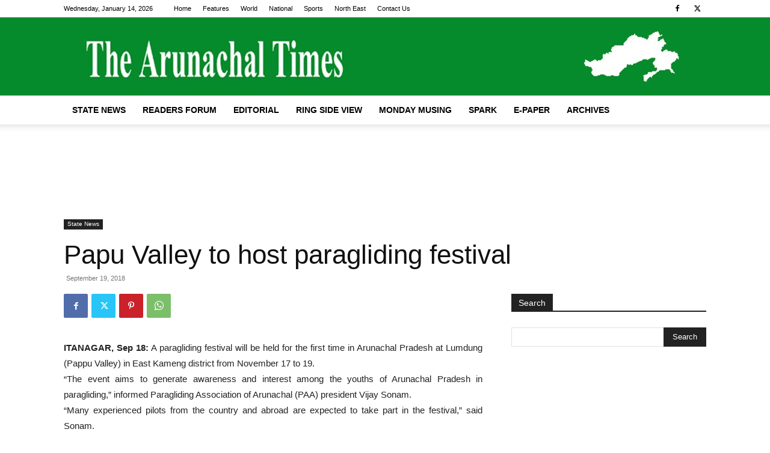

--- FILE ---
content_type: text/html; charset=utf-8
request_url: https://www.google.com/recaptcha/api2/aframe
body_size: 268
content:
<!DOCTYPE HTML><html><head><meta http-equiv="content-type" content="text/html; charset=UTF-8"></head><body><script nonce="cUV0KxeDzbwSI6PQ72Uqvw">/** Anti-fraud and anti-abuse applications only. See google.com/recaptcha */ try{var clients={'sodar':'https://pagead2.googlesyndication.com/pagead/sodar?'};window.addEventListener("message",function(a){try{if(a.source===window.parent){var b=JSON.parse(a.data);var c=clients[b['id']];if(c){var d=document.createElement('img');d.src=c+b['params']+'&rc='+(localStorage.getItem("rc::a")?sessionStorage.getItem("rc::b"):"");window.document.body.appendChild(d);sessionStorage.setItem("rc::e",parseInt(sessionStorage.getItem("rc::e")||0)+1);localStorage.setItem("rc::h",'1768421571336');}}}catch(b){}});window.parent.postMessage("_grecaptcha_ready", "*");}catch(b){}</script></body></html>